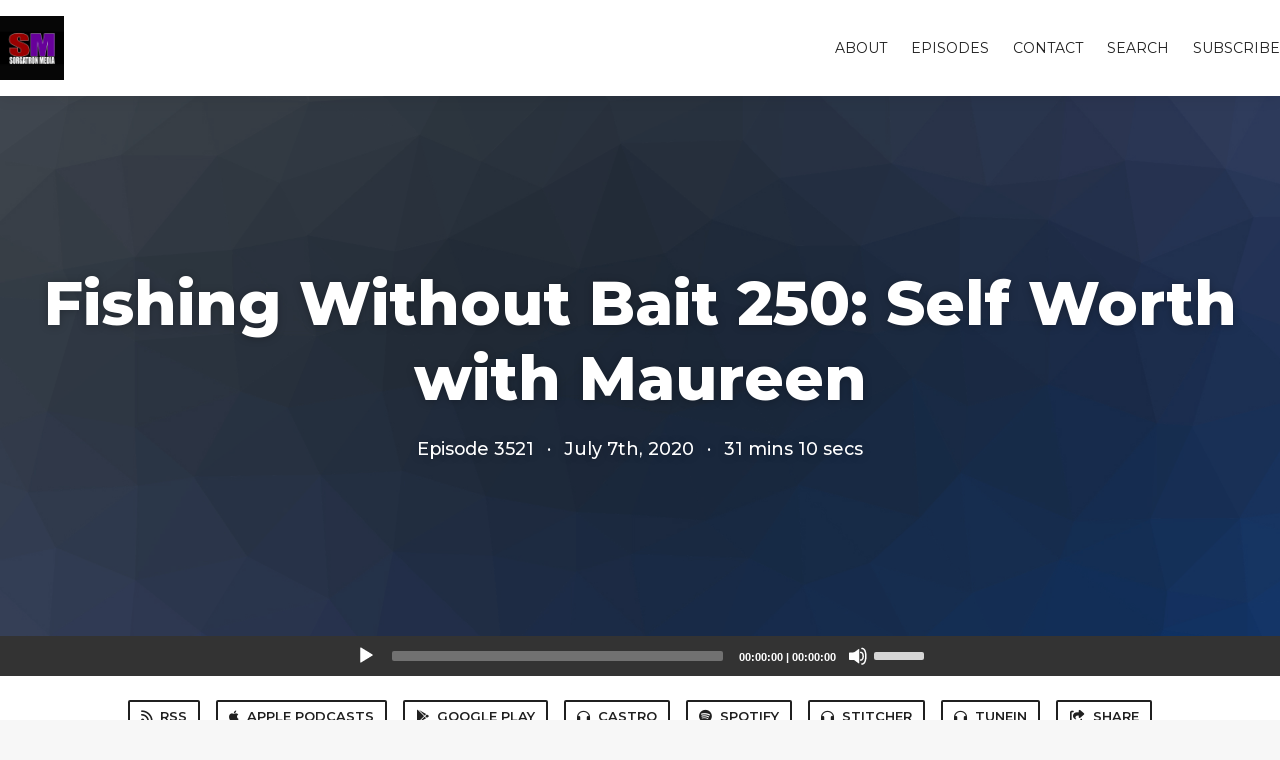

--- FILE ---
content_type: text/html; charset=utf-8
request_url: https://sorgatronmedia.fireside.fm/3521
body_size: 4667
content:
<!DOCTYPE html>
<html>
  <head>
    <meta charset="utf-8" />
    <meta content="IE=edge,chrome=1" http-equiv="X-UA-Compatible" />
    <meta content="width=device-width, initial-scale=1" name="viewport" />
    <meta name="generator" content="Fireside 2.1">
    <meta name="title" content="Sorgatron Media Master Feed: Fishing Without Bait 250: Self Worth with Maureen ">
    <title>Sorgatron Media Master Feed: Fishing Without Bait 250: Self Worth with Maureen </title>
    <!--

        ______________                   ______________
        ___  ____/__(_)_____________________(_)_____  /____
        __  /_   __  /__  ___/  _ \_  ___/_  /_  __  /_  _ \
        _  __/   _  / _  /   /  __/(__  )_  / / /_/ / /  __/
        /_/      /_/  /_/    \___//____/ /_/  \__,_/  \___/

        Fireside v2.1

-->
    <link rel="canonical" href="https://sorgatronmedia.fireside.fm/3521">
    <meta name="description" content="Jim Ellermeyer begins his conversation with Maureen from Texas, how she was inspired by the ocean and a teacher to pursue Marine Biology, growing up legally blind and contending with unintended social consequences of being different due to her disability and needing to use the assistive technology, redefining herself in college, seeing the world in a different way, friends and allies, and more! 
">
    <meta name="author" content="Sorgatron Media">
    <link rel="alternate" type="application/rss+xml" title="Sorgatron Media Master Feed RSS Feed" href="https://feeds.fireside.fm/sorgatronmedia/rss" />
    <link rel="alternate" title="Sorgatron Media Master Feed JSON Feed" type="application/json" href="https://sorgatronmedia.fireside.fm/json" />

    <link rel="shortcut icon" type="image/png" href="https://media24.fireside.fm/file/fireside-images-2024/podcasts/images/e/e7983696-8d34-463d-aefd-d6dabf5bcdcc/favicon.png?v=1" />
    <link rel="apple-touch-icon" type="image/png" href="https://media24.fireside.fm/file/fireside-images-2024/podcasts/images/e/e7983696-8d34-463d-aefd-d6dabf5bcdcc/touch_icon_iphone.png?v=1" sizes="57x57" />
    <link rel="apple-touch-icon" type="image/png" href="https://media24.fireside.fm/file/fireside-images-2024/podcasts/images/e/e7983696-8d34-463d-aefd-d6dabf5bcdcc/touch_icon_iphone.png?v=1" sizes="114x114" />
    <link rel="apple-touch-icon" type="image/png" href="https://media24.fireside.fm/file/fireside-images-2024/podcasts/images/e/e7983696-8d34-463d-aefd-d6dabf5bcdcc/touch_icon_ipad.png?v=1" sizes="72x72" />
    <link rel="apple-touch-icon" type="image/png" href="https://media24.fireside.fm/file/fireside-images-2024/podcasts/images/e/e7983696-8d34-463d-aefd-d6dabf5bcdcc/touch_icon_ipad.png?v=1" sizes="144x144" />

      <link rel="stylesheet" media="all" href="https://a.fireside.fm/assets/v1/themes/classic-22bc427a74ab4814463f72e38ceec49381946a60c8743aa13d10e5842987083a.css" data-turbolinks-track="true" />

    <meta name="csrf-param" content="authenticity_token" />
<meta name="csrf-token" content="Fn2WAck_OJwNtXZv1-dspvvOvL3TbLWg_FM0Z6V5tRJlZKATdQ7eN408aNRA_khdqvo8JWqaMIQ9hmWsG1CCGA" />
    
    
    <script src="https://a.fireside.fm/assets/v1/sub-2fc9f7c040bd4f21d2448c82e2f985c50d3304f3892dd254273e92a54f2b9434.js" data-turbolinks-track="true"></script>
    
    

      <meta property="fb:app_id" content="373240746396508">
  <meta property="og:title" content="Fishing Without Bait 250: Self Worth with Maureen " />
  <meta property="og:url" content="https://sorgatronmedia.fireside.fm/3521" />
  <meta property="og:type" content="website" />
  <meta property="og:description" content="Jim Ellermeyer begins his conversation with Maureen from Texas, how she was inspired by the ocean and a teacher to pursue Marine Biology, growing up legally blind and contending with unintended social consequences of being different due to her disability and needing to use the assistive technology, redefining herself in college, seeing the world in a different way, friends and allies, and more! 
" />
  <meta property="og:audio:secure_url" content="https://aphid.fireside.fm/d/1437767933/e7983696-8d34-463d-aefd-d6dabf5bcdcc/ca7c470a-1c97-4774-b038-7c9f8fda1db5.mp3" />
  <meta property="og:audio:type" content="audio/vnd.facebook.bridge" />
  <meta property="og:site_name" content="Sorgatron Media Master Feed" />
  <meta property="og:image" content="https://media24.fireside.fm/file/fireside-images-2024/podcasts/images/e/e7983696-8d34-463d-aefd-d6dabf5bcdcc/cover_medium.jpg?v=0" />
  <meta property="og:imageWidth" content="1400" />
  <meta property="og:imageHeight" content="1400" />

    	<meta name="twitter:card" content="player" />
  <meta name="twitter:player" content="https://player.fireside.fm/v2/LkCVm7Au+2vQdU54d/twitter" />
  <meta name="twitter:player:width" content="290" />
  <meta name="twitter:player:height" content="58" />
  <meta name="twitter:player:stream" content="https://aphid.fireside.fm/d/1437767933/e7983696-8d34-463d-aefd-d6dabf5bcdcc/ca7c470a-1c97-4774-b038-7c9f8fda1db5.mp3" />
  <meta name="twitter:player:stream:content_type" content="audio/mpeg" />
  <meta name="twitter:site" content="@firesidefm">
  <meta name="twitter:url" content="https://sorgatronmedia.fireside.fm/3521">
  <meta name="twitter:title" content="Sorgatron Media Master Feed: Fishing Without Bait 250: Self Worth with Maureen ">
  <meta name="twitter:description" content="Jim Ellermeyer begins his conversation with Maureen from Texas, how she was inspired by the ocean and a teacher to pursue Marine Biology, growing up legally blind and contending with unintended social consequences of being different due to her disability and needing to use the assistive technology, redefining herself in college, seeing the world in a different way, friends and allies, and more! 
">
  <meta name="twitter:image" content="https://media24.fireside.fm/file/fireside-images-2024/podcasts/images/e/e7983696-8d34-463d-aefd-d6dabf5bcdcc/cover_medium.jpg?v=0">

  </head>
    <body>
    
<div id="fb-root"></div>

<header class="fixed-header">
  <a class="fixed-header-logo" href="https://sorgatronmedia.fireside.fm">
    <img id="cover-small" src="https://media24.fireside.fm/file/fireside-images-2024/podcasts/images/e/e7983696-8d34-463d-aefd-d6dabf5bcdcc/cover_small.jpg?v=1" />
</a>  <div class="fixed-header-hamburger">
    <span></span>
    <span></span>
    <span></span>
  </div>
  <ul class="fixed-header-nav">

      <li><a href="/about">About</a></li>

    <li><a href="/episodes">Episodes</a></li>



      <li><a href="/contact">Contact</a></li>


      <li><a href="/search">Search</a></li>




    <li><a href="/subscribe">Subscribe</a></li>
  </ul>
</header>


<main>
  


<header class="hero large">
  <div class="hero-background" style="background-image: url(https://a.fireside.fm/assets/v1/default/header-5bcc5c482e45d07bbd4f585956b2d788d60ddc391fa642bc2ba79892c28058c4.jpg?v=1)"></div>
    <div class="hero-content ">
        <h1>
    Fishing Without Bait 250: Self Worth with Maureen 
  </h1>
  <h6>
      <span>
        Episode 3521
      </span>
      <span>·</span>
    <span>
      July 7th, 2020
    </span>
    <span>·</span>
    <span>
      31 mins 10 secs
    </span>
  </h6>

  </div>

</header>




  <div class="player-bar">
    <!--
      We serve the CDN url here to block Safari from auto-downloading
      the MP3 file and creating potentially false downloads. Do not
      direct-link this URL. Please use the download link instead.
      When the user clicks Play, we send a request to our tracker to
      record the one "true" play and update the play count.
    -->
    <audio id="audio_player" controls="controls" preload="none" width="100%" src="https://media24.fireside.fm/file/fireside-audio-2024/podcasts/audio/e/e7983696-8d34-463d-aefd-d6dabf5bcdcc/episodes/c/ca7c470a-1c97-4774-b038-7c9f8fda1db5/ca7c470a-1c97-4774-b038-7c9f8fda1db5.mp3"></audio>
  </div>



<nav class="links link-list-inline-row">
  <ul>
      <li><a class="btn btn--small" href="https://feeds.fireside.fm/sorgatronmedia/rss"><i class="fas fa-rss" aria-hidden="true"></i> RSS</a></li>
      <li><a class="btn btn--small" href="https://itunes.apple.com/us/podcast/sorgatron-media-master-feed/id375953302"><i class="fab fa-apple" aria-hidden="true"></i> Apple Podcasts</a></li>
      <li><a class="btn btn--small" href="https://play.google.com/music/m/Icuzy7qgruqmuxeztan56gy52rm?t=Sorgatron_Media_Master_Feed"><i class="fab fa-google-play" aria-hidden="true"></i> Google Play</a></li>
      <li><a class="btn btn--small" href="https://castro.fm/itunes/375953302"><i class="fas fa-headphones" aria-hidden="true"></i> Castro</a></li>
      <li><a class="btn btn--small" href="https://open.spotify.com/show/6uQy5iyB6LCFJx7rjvjhUG"><i class="fab fa-spotify" aria-hidden="true"></i> Spotify</a></li>
      <li><a class="btn btn--small" href="http://www.stitcher.com/podcast/wrestling-mayhem-show/sorgatron-media-everything-audio"><i class="fas fa-headphones" aria-hidden="true"></i> Stitcher</a></li>
      <li><a class="btn btn--small" href="http://tunein.com/radio/Sorgatron-Media-Master-Feed-p723087/"><i class="fas fa-headphones" aria-hidden="true"></i> TuneIn</a></li>
      <li>
    <a href="#share_modal" class="btn btn--small" data-modal><i class="fas fa-share-square fa-fw" aria-hidden="true"></i> Share</a>
  </li>

  </ul>
</nav>


<section class="split">
  <div class="split-primary prose">
    <header class="section-header">
      <h3>
        About this Episode
      </h3>
    </header>

    <p>Jim Ellermeyer begins his conversation with Maureen from Texas, how she was inspired by the ocean and a teacher to pursue Marine Biology, growing up legally blind and contending with unintended social consequences of being different due to her disability and needing to use the assistive technology, redefining herself in college, seeing the world in a different way, friends and allies, and more! </p>

<p>Subscribe to our Podcast on iTunes, Stitcher, Google Music, TuneIn or look for it on your favorite Podcatcher!</p>





  </div>

  <aside class="split-secondary">
      <header class="section-header">
        <h3>
          Episode Host
        </h3>
      </header>
      <ul class="episode-hosts">
          <li>
            <a href="/hosts/jimellermeyer">
              <img src="https://media24.fireside.fm/file/fireside-images-2024/podcasts/images/e/e7983696-8d34-463d-aefd-d6dabf5bcdcc/hosts/5/569078fb-f826-444c-8267-875e76463c9c/avatar_small.jpg?v=1" />
              Jim Ellermeyer
</a>          </li>
      </ul>


    <header class="section-header">
      <h3>
        Episode Details
      </h3>
    </header>
    <div class="episode-details">
      <p>
        <i class="far fa-calendar-alt" aria-hidden="true"></i>
        July 7th, 2020
      </p>
      <p>
        <i class="far fa-clock" aria-hidden="true"></i>
        31 mins 10 secs
      </p>
        <p>
          <a id="timestamp_link" href="/3521?t=0"><i class="fas fa-link" aria-hidden="true"></i> Link with Timestamp</a>
        </p>
        <p>
          <a href="https://aphid.fireside.fm/d/1437767933/e7983696-8d34-463d-aefd-d6dabf5bcdcc/ca7c470a-1c97-4774-b038-7c9f8fda1db5.mp3"><i class="fas fa-download" aria-hidden="true"></i> Download MP3 (14.3 MB)</a>
        </p>
        <div class="tags">
            <a class="tag" href="/tags/mindfulness"><i class="fas fa-tag" aria-hidden="true"></i> mindfulness</a>
            <a class="tag" href="/tags/disability"><i class="fas fa-tag" aria-hidden="true"></i> disability</a>
            <a class="tag" href="/tags/legally%20blind"><i class="fas fa-tag" aria-hidden="true"></i> legally blind</a>
            <a class="tag" href="/tags/texas"><i class="fas fa-tag" aria-hidden="true"></i> texas</a>
            <a class="tag" href="/tags/marine%20biology"><i class="fas fa-tag" aria-hidden="true"></i> marine biology</a>
        </div>
    </div>
  </aside>
</section>


  <nav class="episode-nav">
      <a class="btn" href="/3520">← Previous episode</a>
      <a class="btn" href="/3523">Next episode →</a>
  </nav>
</main>

<footer class="footer">
  <h5 class="footer-title">
    <strong>
      Sorgatron Media Master Feed
    </strong>
  </h5>
  <ul class="footer-nav">
      <li><a href="/about">About</a></li>

    <li><a href="/episodes">Episodes</a></li>



      <li><a href="/contact">Contact</a></li>


      <li><a href="/search">Search</a></li>




    <li><a href="/subscribe">Subscribe</a></li>
  </ul>
</footer>


<div id="share_modal" class="modal">
  <header class="modal-header">
    Share This Episode
  </header>
  <div class="modal-content">
    <form action="#" accept-charset="UTF-8" method="post"><input type="hidden" name="authenticity_token" value="94j7U6gYV8rkSO54XWFd6XWTpy2r0miAPvEp7zu-vVBkwQoXzGgmkqXZL8AvXfICzZS9iGW4a1CO0PgEDaTEcA" autocomplete="off" />
      <h5>Episode Link</h5>
      <input type="text" name="share_url" id="share_url" value="https://sorgatronmedia.fireside.fm/3521" />
      <p>A direct link to this episode page.</p>

      <h5>Embeddable Audio Player</h5>
      <input type="text" name="embed" id="embed" value="&lt;iframe src=&quot;https://player.fireside.fm/v3/LkCVm7Au+2vQdU54d?theme=dark&quot; width=&quot;100%&quot; height=&quot;200&quot; frameborder=&quot;0&quot; scrolling=&quot;no&quot; style=&quot;border-radius: 8px;&quot;&gt;&lt;/iframe&gt;" />
      <p>Paste this code to embed an HTML5 audio player with controls.</p>
      <h5>Download URL</h5>
      <input type="text" name="share_url" id="share_url" value="https://aphid.fireside.fm/d/1437767933/e7983696-8d34-463d-aefd-d6dabf5bcdcc/ca7c470a-1c97-4774-b038-7c9f8fda1db5.mp3" />
      <p>Useful if you want to create a direct download link, embed in your own player, post from another publishing engine, link to from Patreon, etc.'</p>
</form>    <h5>Social Network Quick Links</h5>
    <div class="modal-share">
      <a class="twitter-share-button"
        data-size="large"
        data-url="https://sorgatronmedia.fireside.fm/3521"
        data-via="firesidefm"
        href="https://twitter.com/intent/tweet?text=I%27m+listening+to+Sorgatron+Media+Master+Feed%3A+Fishing+Without+Bait+250%3A+Self+Worth+with+Maureen+">
        Tweet</a>

      <div class="fb-share-button"
        data-href="https://sorgatronmedia.fireside.fm/3521"
        data-layout="button"
        data-size="large">
      </div>
    </div>
  </div>
</div>


<script>
  // Get the timecode (in seconds) from the URL
  var seconds = getUrlParameter('t');

  $(function() {
    // Create a new instance of the MediaElement Player
    $('#audio_player').mediaelementplayer({
      audioHeight: 40,
      startVolume: 1.0,
      alwaysShowHours: true,
      features: ['playpause','progress','current','|','duration','volume','speed'],
      success: function(mediaElement, originalNode) {
        mediaElement.addEventListener('loadeddata', function() {
          // Player is ready
          // Set the playhead based on URL parameters
          if (parseInt(seconds) > 0) {
            mediaElement.setCurrentTime(parseInt(seconds));
          }
        }, false);

        // When the user actually presses play, send a request to Aphid to track
        // the play and update the play-count in a more accurate fashion.
        // This avoids the false-downloads that Safari generates on page-load.
        var playcount = 0;
        mediaElement.addEventListener('playing', function() {
          if (playcount==0) {
            jQuery.get("https://aphid.fireside.fm/d/1437767933/e7983696-8d34-463d-aefd-d6dabf5bcdcc/ca7c470a-1c97-4774-b038-7c9f8fda1db5.mp3");
            playcount += 1;
          }
        }, false);

        // Listener to update the Link with Timecode URL
        mediaElement.addEventListener('timeupdate', function(e) {
          $("#timestamp_link").prop("href", "/3521?t=" + parseInt(mediaElement.currentTime));
        }, false);
      }
    });

    // Activate modals
    $('a[data-modal]').click(function(event) {
      $(this).modal({
        fadeDuration: 100,
      });
      return false;
    });
  });

  // Twitter Share code
  window.twttr = (function(d, s, id) {
    var js, fjs = d.getElementsByTagName(s)[0],
      t = window.twttr || {};
    if (d.getElementById(id)) return t;
    js = d.createElement(s);
    js.id = id;
    js.src = "https://platform.twitter.com/widgets.js";
    fjs.parentNode.insertBefore(js, fjs);

    t._e = [];
    t.ready = function(f) {
      t._e.push(f);
    };

    return t;
  }(document, "script", "twitter-wjs"));

  // Facebook Share Code
  (function(d, s, id) {
    var js, fjs = d.getElementsByTagName(s)[0];
    if (d.getElementById(id)) return;
    js = d.createElement(s); js.id = id;
    js.src = "//connect.facebook.net/en_US/sdk.js#xfbml=1&version=v2.7&appId=199922820059602";
    fjs.parentNode.insertBefore(js, fjs);
	}(document, 'script', 'facebook-jssdk'));

</script>

    <footer class="site-footer">
  <a title="Powered by Fireside" class="fireside-link" href="https://fireside.fm">
    <img style="margin-bottom: .5em;" src="https://a.fireside.fm/assets/v1/logo/logo-256x256-cb70064014cf3a936afe95853012c1386e4be20a9e7ac677316e591a99fb2999.png" />
    <span>Powered by Fireside</span>
</a></footer>

    
  </body>
</html>
